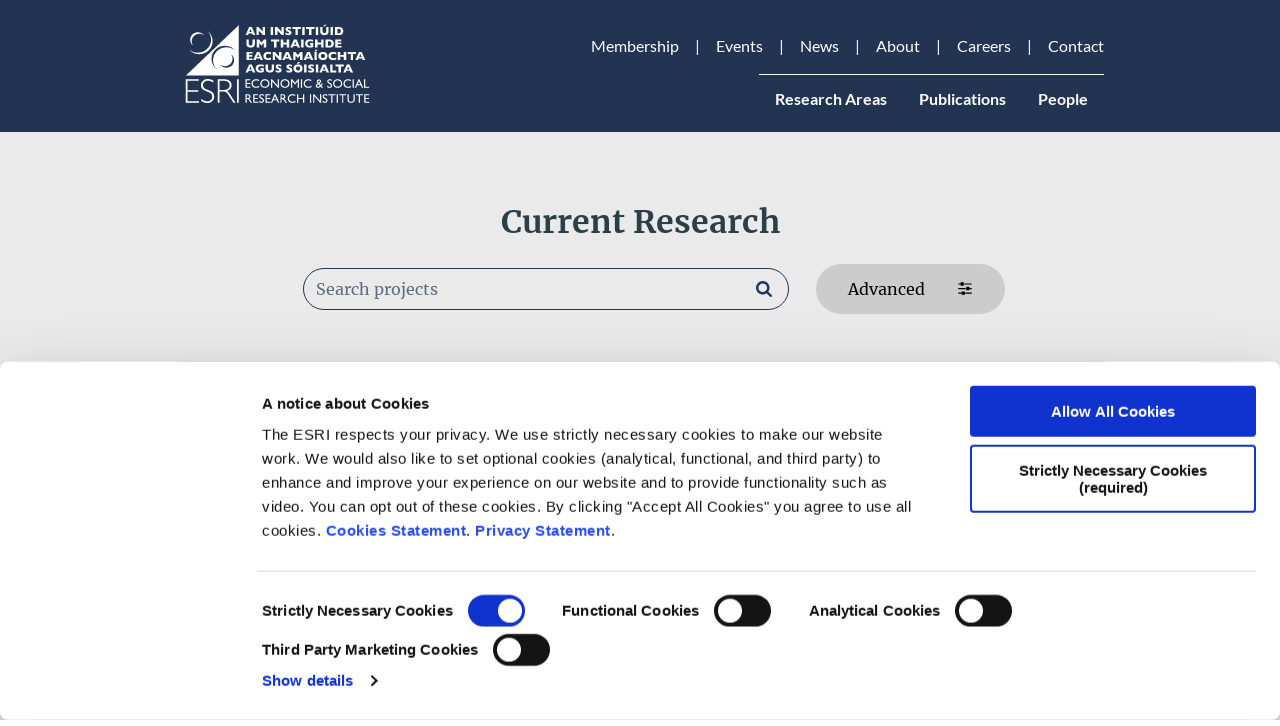

--- FILE ---
content_type: text/html; charset=UTF-8
request_url: https://www.esri.ie/current-research?keywords=&authors%5B%5D=1663
body_size: 66595
content:
<!DOCTYPE html>
<html lang="en" dir="ltr" prefix="og: https://ogp.me/ns#">
  <head>
    <script>
      window.dataLayer = window.dataLayer || [];
      function gtag() {
        dataLayer.push(arguments);
      }
      gtag('consent', 'default', {
        ad_storage: 'denied',
        analytics_storage: 'denied',
        ad_user_data: 'denied',
        ad_personalization: 'denied',
        functionality_storage: 'denied',
        personalization_storage: 'denied',
        security_storage: 'granted'
      });
    </script>
    <meta charset="utf-8" />
<script type="text/javascript" id="Cookiebot" src="https://consent.cookiebot.com/uc.js" data-cbid="6227148b-b8b5-424d-a18f-8c45d14b6afd" data-blockingmode="auto" async="async"></script>
<script async src="https://www.googletagmanager.com/gtag/js?id=UA-6912342-1" type="text/plain" data-cookieconsent="statistics"></script>
<script type="text/plain" data-cookieconsent="statistics">window.dataLayer = window.dataLayer || [];function gtag(){dataLayer.push(arguments)};gtag("js", new Date());gtag("set", "developer_id.dMDhkMT", true);gtag("config", "UA-6912342-1", {"groups":"default","page_placeholder":"PLACEHOLDER_page_path","allow_ad_personalization_signals":false});</script>
<script type="text/plain" data-cookieconsent="statistics">var _paq = _paq || [];(function(){var u=(("https:" == document.location.protocol) ? "https://stats.annertech.com/" : "http://stats.annertech.com/");_paq.push(["setSiteId", "38"]);_paq.push(["setTrackerUrl", u+"matomo.php"]);_paq.push(["setDoNotTrack", 1]);if (!window.matomo_search_results_active) {_paq.push(["trackPageView"]);}_paq.push(["setIgnoreClasses", ["no-tracking","colorbox"]]);_paq.push(["enableLinkTracking"]);var d=document,g=d.createElement("script"),s=d.getElementsByTagName("script")[0];g.type="text/javascript";g.defer=true;g.async=true;g.src=u+"matomo.js";s.parentNode.insertBefore(g,s);})();</script>
<link rel="canonical" href="https://www.esri.ie/current-research" />
<meta property="og:site_name" content="ESRI" />
<meta property="og:url" content="https://www.esri.ie/current-research" />
<meta property="og:title" content="Current Research" />
<meta name="twitter:card" content="summary" />
<meta name="twitter:site" content="@ESRIDublin" />
<meta name="twitter:creator" content="@ESRIDublin" />
<meta name="Generator" content="Drupal 10 (https://www.drupal.org)" />
<meta name="MobileOptimized" content="width" />
<meta name="HandheldFriendly" content="true" />
<meta name="viewport" content="width=device-width, initial-scale=1.0" />
<meta name="msapplication-TileColor" content="#ffffff" />
<meta name="msapplication-TileImage" content="/themes/custom/patternlab/images/favicons/ms-icon-144x144.png" />
<meta name="theme-color" content="#ffffff" />
<link rel="apple-touch-icon" sizes="57x57" href="/themes/custom/patternlab/images/favicons/apple-icon-57x57.png" />
<link rel="apple-touch-icon" sizes="60x60" href="/themes/custom/patternlab/images/favicons/apple-icon-60x60.png" />
<link rel="apple-touch-icon" sizes="72x72" href="/themes/custom/patternlab/images/favicons/apple-icon-72x72.png" />
<link rel="apple-touch-icon" sizes="76x76" href="/themes/custom/patternlab/images/favicons/apple-icon-76x76.png" />
<link rel="apple-touch-icon" sizes="114x114" href="/themes/custom/patternlab/images/favicons/apple-icon-114x114.png" />
<link rel="apple-touch-icon" sizes="120x120" href="/themes/custom/patternlab/images/favicons/apple-icon-120x120.png" />
<link rel="apple-touch-icon" sizes="144x144" href="/themes/custom/patternlab/images/favicons/apple-icon-144x144.png" />
<link rel="apple-touch-icon" sizes="152x152" href="/themes/custom/patternlab/images/favicons/apple-icon-152x152.png" />
<link rel="apple-touch-icon" sizes="180x180" href="/themes/custom/patternlab/images/favicons/apple-icon-180x180.png" />
<link rel="icon" sizes="192x192" href="/themes/custom/patternlab/images/favicons/android-icon-192x192.png" type="image/png" />
<link rel="icon" sizes="32x32" href="/themes/custom/patternlab/images/favicons/favicon-32x32.png" type="image/png" />
<link rel="icon" sizes="96x96" href="/themes/custom/patternlab/images/favicons/favicon-96x96.png" type="image/png" />
<link rel="icon" sizes="16x16" href="/themes/custom/patternlab/images/favicons/favicon-16x16.png" type="image/png" />
<link rel="manifest" href="/themes/custom/patternlab/images/favicons/manifest.json" />
<link href="https://fonts.googleapis.com/css?family=Lato:400,700,900" rel="preload" as="font" type="font/woff2" crossorigin="" />
<link href="https://fonts.googleapis.com/css?family=Merriweather:400,700,900" rel="preload" as="font" type="font/woff2" crossorigin="" />

    <title>Current Research | ESRI</title>
    <link rel="stylesheet" media="all" href="/themes/contrib/stable/css/system/components/align.module.css?t97klq" />
<link rel="stylesheet" media="all" href="/themes/contrib/stable/css/system/components/fieldgroup.module.css?t97klq" />
<link rel="stylesheet" media="all" href="/themes/contrib/stable/css/system/components/container-inline.module.css?t97klq" />
<link rel="stylesheet" media="all" href="/themes/contrib/stable/css/system/components/clearfix.module.css?t97klq" />
<link rel="stylesheet" media="all" href="/themes/contrib/stable/css/system/components/details.module.css?t97klq" />
<link rel="stylesheet" media="all" href="/themes/contrib/stable/css/system/components/hidden.module.css?t97klq" />
<link rel="stylesheet" media="all" href="/themes/contrib/stable/css/system/components/item-list.module.css?t97klq" />
<link rel="stylesheet" media="all" href="/themes/contrib/stable/css/system/components/js.module.css?t97klq" />
<link rel="stylesheet" media="all" href="/themes/contrib/stable/css/system/components/nowrap.module.css?t97klq" />
<link rel="stylesheet" media="all" href="/themes/contrib/stable/css/system/components/position-container.module.css?t97klq" />
<link rel="stylesheet" media="all" href="/themes/contrib/stable/css/system/components/reset-appearance.module.css?t97klq" />
<link rel="stylesheet" media="all" href="/themes/contrib/stable/css/system/components/resize.module.css?t97klq" />
<link rel="stylesheet" media="all" href="/themes/contrib/stable/css/system/components/system-status-counter.css?t97klq" />
<link rel="stylesheet" media="all" href="/themes/contrib/stable/css/system/components/system-status-report-counters.css?t97klq" />
<link rel="stylesheet" media="all" href="/themes/contrib/stable/css/system/components/system-status-report-general-info.css?t97klq" />
<link rel="stylesheet" media="all" href="/themes/contrib/stable/css/system/components/tablesort.module.css?t97klq" />
<link rel="stylesheet" media="all" href="/modules/contrib/chosen/css/chosen-drupal.css?t97klq" />
<link rel="stylesheet" media="all" href="/libraries/chosen/chosen.css?t97klq" />
<link rel="stylesheet" media="all" href="/modules/contrib/jquery_ui/assets/vendor/jquery.ui/themes/base/core.css?t97klq" />
<link rel="stylesheet" media="all" href="/modules/contrib/jquery_ui/assets/vendor/jquery.ui/themes/base/accordion.css?t97klq" />
<link rel="stylesheet" media="all" href="/themes/contrib/stable/css/views/views.module.css?t97klq" />
<link rel="stylesheet" media="all" href="/modules/contrib/anrt_gdpr/css/anrt_gdpr.css?t97klq" />
<link rel="stylesheet" media="all" href="/modules/contrib/anrt_gdpr/css/anrt_gdpr_cookiebot.css?t97klq" />
<link rel="stylesheet" media="all" href="/modules/contrib/cookiebot/css/cookiebot.css?t97klq" />
<link rel="stylesheet" media="all" href="/modules/contrib/jquery_ui/assets/vendor/jquery.ui/themes/base/theme.css?t97klq" />
<link rel="stylesheet" media="all" href="/core/../themes/custom/patternlab/components/system-menu-block/system-menu-block.css?t97klq" />
<link rel="stylesheet" media="all" href="/themes/custom/patternlab/compiled/style.css?t97klq" />

    
    <!-- MS Clarity -->
    <script type="text/plain" data-cookieconsent="statistics">
      (function(c,l,a,r,i,t,y){
        c[a]=c[a]||function(){(c[a].q=c[a].q||[]).push(arguments)};
        t=l.createElement(r);t.async=1;t.src="https://www.clarity.ms/tag/"+i;
        y=l.getElementsByTagName(r)[0];y.parentNode.insertBefore(t,y);
      })(window, document, "clarity", "script", "t8j9o3rb53");
    </script>
  </head>
  <body class="path-current-research">
        <a href="#main-content" class="visually-hidden focusable skip-link">
      Skip to main content
    </a>
    
      <div class="dialog-off-canvas-main-canvas" data-off-canvas-main-canvas>
      <div class="layout-tabs">
    <div class="layout-contained">
      
    </div>
  </div>

  
  
<header  class=" bg-primary padding-vertical" role="banner">
  <div class="layout-contained padding-horizontal">
        <div class="header">

      <div class="header__branding">
          <div id="block-patternlab-branding" class="branding-block">

  
    
      <div class="branding__logo">
      <a href="/" title="Home" rel="home">

<svg version="1.1" id="Layer_1" x="0" y="0" viewBox="0 0 290 137" style="enable-background:new 0 0 290 137" xml:space="preserve" xmlns:xlink="http://www.w3.org/1999/xlink" xmlns="http://www.w3.org/2000/svg"><defs id="defs228"><path id="SVGID_1_-6" d="M192.12 342.7v4.48h-32.57v27.84h31.73v4.53h-31.73v28.24h33.37v4.48h-38.75V342.7h37.95zm42.95 3.49v5.93c-6.04-3.55-11.24-5.33-15.59-5.33-4.18 0-7.68 1.27-10.48 3.81-2.81 2.54-4.21 5.69-4.21 9.44 0 2.69.83 5.11 2.49 7.27 1.66 2.16 5.13 4.23 10.41 6.23 5.28 1.99 9.13 3.65 11.55 4.98 2.42 1.33 4.48 3.25 6.18 5.78 1.69 2.52 2.54 5.79 2.54 9.81 0 5.35-1.96 9.86-5.88 13.55-3.92 3.69-8.7 5.53-14.34 5.53-5.78 0-11.72-2.03-17.83-6.08v-6.33c6.74 4.95 12.58 7.42 17.53 7.42 4.12 0 7.6-1.34 10.43-4.01 2.84-2.67 4.26-5.95 4.26-9.84 0-2.96-.88-5.62-2.64-7.99-1.76-2.38-5.33-4.59-10.71-6.65-5.38-2.06-9.22-3.72-11.53-4.98-2.31-1.26-4.27-3.06-5.88-5.4-1.61-2.34-2.42-5.35-2.42-9.04 0-5.11 1.96-9.47 5.88-13.07 3.92-3.6 8.63-5.4 14.14-5.4 5.43-.01 10.79 1.45 16.1 4.37zm13.42-3.49h17.83c7.47 0 13.18 1.62 17.13 4.86 3.95 3.24 5.93 7.61 5.93 13.12 0 8.04-4.42 13.68-13.25 16.93 2.29 1.1 5.38 4.63 9.26 10.61l15.74 24.06h-6.33l-12.15-19.08c-4.05-6.38-7.21-10.35-9.46-11.93-2.26-1.58-5.56-2.37-9.91-2.37h-9.41v33.37h-5.38V342.7zm5.38 4.48v27.24h11.55c5.88 0 10.37-1.19 13.47-3.56 3.1-2.37 4.66-5.73 4.66-10.08 0-4.28-1.58-7.62-4.73-10.01-3.15-2.39-7.69-3.59-13.6-3.59h-11.35zm56.65-4.48v69.58h-5.38V342.7h5.38zm0 0"/></defs><style type="text/css" id="style2">.st0{fill:#fff}</style><g id="g915" transform="matrix(.49155 0 0 .49155 -61.603 -76.238)"><g id="g700"><path class="st0" d="M330.36 342.67h14.3v3.21h-10.69v7.69h10.33v3.23h-10.33v7.84H345v3.21h-14.65v-25.18z" id="path636"/><path class="st0" d="M370.6 362.05v3.97c-2.65 1.44-5.71 2.17-9.17 2.17-2.82 0-5.21-.57-7.17-1.7a12.462 12.462 0 0 1-4.66-4.68 12.768 12.768 0 0 1-1.72-6.45c0-3.67 1.31-6.76 3.93-9.26s5.85-3.76 9.69-3.76c2.65 0 5.59.69 8.83 2.08v3.88c-2.95-1.69-5.83-2.53-8.65-2.53-2.89 0-5.29.91-7.2 2.74-1.91 1.82-2.86 4.11-2.86 6.85 0 2.77.94 5.04 2.82 6.83s4.28 2.67 7.21 2.67c3.05.01 6.04-.93 8.95-2.81z" id="path638"/><path class="st0" d="M387.42 342.31c3.9 0 7.14 1.23 9.74 3.7 2.59 2.47 3.89 5.56 3.89 9.28 0 3.72-1.31 6.8-3.93 9.24-2.62 2.44-5.92 3.66-9.9 3.66-3.8 0-6.97-1.22-9.5-3.66-2.53-2.44-3.8-5.49-3.8-9.17 0-3.77 1.28-6.89 3.83-9.35 2.55-2.47 5.77-3.7 9.67-3.7zm.15 3.43c-2.89 0-5.26.9-7.12 2.71-1.86 1.81-2.79 4.11-2.79 6.92 0 2.72.93 4.98 2.8 6.79 1.86 1.81 4.2 2.71 7 2.71 2.81 0 5.16-.92 7.05-2.76 1.88-1.84 2.82-4.14 2.82-6.88 0-2.67-.94-4.92-2.82-6.75-1.89-1.83-4.2-2.74-6.94-2.74z" id="path640"/><path class="st0" d="M425.54 342.67h3.43v25.23h-3.11l-16.87-19.43v19.43h-3.4v-25.23h2.93l17.01 19.6v-19.6z" id="path642"/><path class="st0" d="M446.75 342.31c3.9 0 7.14 1.23 9.74 3.7 2.6 2.47 3.89 5.56 3.89 9.28 0 3.72-1.31 6.8-3.92 9.24-2.62 2.44-5.92 3.66-9.9 3.66-3.8 0-6.97-1.22-9.5-3.66-2.53-2.44-3.8-5.49-3.8-9.17 0-3.77 1.28-6.89 3.83-9.35 2.54-2.47 5.76-3.7 9.66-3.7zm.14 3.43c-2.89 0-5.26.9-7.12 2.71-1.86 1.81-2.79 4.11-2.79 6.92 0 2.72.93 4.98 2.8 6.79 1.86 1.81 4.2 2.71 7 2.71 2.81 0 5.16-.92 7.05-2.76 1.89-1.84 2.82-4.14 2.82-6.88 0-2.67-.94-4.92-2.82-6.75s-4.2-2.74-6.94-2.74z" id="path644"/><path class="st0" d="M484.88 342.67h3.38v25.23h-3.63v-19.63l-7.76 9.75h-.67l-7.85-9.75v19.63h-3.61v-25.23h3.42l8.38 10.36z" id="path646"/><path class="st0" d="M493.73 342.67h3.61v25.23h-3.61z" id="path648"/><path class="st0" d="M524.68 362.05v3.97c-2.65 1.44-5.71 2.17-9.17 2.17-2.82 0-5.21-.57-7.17-1.7a12.462 12.462 0 0 1-4.66-4.68 12.768 12.768 0 0 1-1.72-6.45c0-3.67 1.31-6.76 3.93-9.26s5.85-3.76 9.69-3.76c2.65 0 5.59.69 8.83 2.08v3.88c-2.95-1.69-5.83-2.53-8.65-2.53-2.89 0-5.29.91-7.2 2.74-1.91 1.82-2.86 4.11-2.86 6.85 0 2.77.94 5.04 2.82 6.83 1.88 1.78 4.28 2.67 7.21 2.67 3.05.01 6.04-.93 8.95-2.81z" id="path650"/><path class="st0" d="m554.96 367.9-2.94-3.44c-.25.25-.69.62-1.3 1.1l-.04.04c-.85.71-1.91 1.32-3.17 1.83s-2.44.76-3.55.76c-1.75 0-3.23-.57-4.45-1.71-1.22-1.14-1.83-2.53-1.83-4.16 0-1.18.3-2.25.89-3.2.6-.95 1.57-1.92 2.92-2.91l.05-.05c.79-.59 1.48-1.04 2.06-1.35-1.9-2.03-2.85-3.99-2.85-5.85 0-1.72.58-3.12 1.75-4.19 1.17-1.07 2.68-1.61 4.55-1.61 1.83 0 3.34.53 4.51 1.57 1.18 1.05 1.77 2.39 1.77 4.01 0 2.21-1.47 4.35-4.42 6.44l-.25.2 3.55 4.05c1.04-1.13 1.94-2.49 2.71-4.07h3.61c-.87 2.24-2.24 4.45-4.11 6.62l5.12 5.92zm-5.98-5.22.81-.74-4.1-4.73-1.59 1.12c-1.88 1.27-2.82 2.55-2.82 3.85 0 .71.31 1.32.92 1.83.62.51 1.36.76 2.22.76.67 0 1.44-.19 2.29-.58.85-.4 1.6-.9 2.27-1.51zm-2.36-9.73 1.38-.98c1.28-.9 1.93-1.95 1.93-3.15 0-.74-.27-1.35-.8-1.85-.54-.5-1.21-.74-2.03-.74-.79 0-1.45.23-1.97.69-.52.46-.78 1.03-.78 1.72 0 .66.2 1.38.61 2.16.4.77.96 1.49 1.66 2.15z" id="path652"/><path class="st0" d="m579.04 357.33-2.75-1.67c-1.72-1.05-2.95-2.09-3.68-3.1-.73-1.02-1.09-2.19-1.09-3.51 0-1.99.69-3.6 2.07-4.84 1.38-1.24 3.17-1.86 5.37-1.86 2.11 0 4.04.59 5.8 1.77v4.1c-1.82-1.75-3.77-2.62-5.87-2.62-1.18 0-2.15.27-2.91.82-.76.55-1.14 1.24-1.14 2.09 0 .76.28 1.46.84 2.12.56.66 1.46 1.35 2.7 2.08l2.76 1.63c3.08 1.84 4.62 4.18 4.62 7.02 0 2.02-.68 3.67-2.03 4.93-1.35 1.26-3.12 1.9-5.28 1.9-2.49 0-4.76-.77-6.81-2.3v-4.59c1.95 2.47 4.21 3.71 6.77 3.71 1.13 0 2.07-.31 2.83-.95.75-.63 1.13-1.42 1.13-2.37 0-1.52-1.11-2.98-3.33-4.36z" id="path654"/><path class="st0" d="M602.11 342.31c3.9 0 7.14 1.23 9.74 3.7 2.59 2.47 3.89 5.56 3.89 9.28 0 3.72-1.31 6.8-3.92 9.24-2.61 2.44-5.92 3.66-9.9 3.66-3.8 0-6.97-1.22-9.5-3.66-2.53-2.44-3.8-5.49-3.8-9.17 0-3.77 1.28-6.89 3.83-9.35 2.54-2.47 5.77-3.7 9.66-3.7zm.15 3.43c-2.89 0-5.26.9-7.12 2.71-1.86 1.81-2.79 4.11-2.79 6.92 0 2.72.93 4.98 2.8 6.79 1.86 1.81 4.2 2.71 7 2.71 2.81 0 5.16-.92 7.05-2.76 1.89-1.84 2.82-4.14 2.82-6.88 0-2.67-.94-4.92-2.82-6.75-1.89-1.83-4.2-2.74-6.94-2.74z" id="path656"/><path class="st0" d="M641.93 362.05v3.97c-2.65 1.44-5.71 2.17-9.17 2.17-2.82 0-5.21-.57-7.17-1.7a12.462 12.462 0 0 1-4.66-4.68 12.768 12.768 0 0 1-1.72-6.45c0-3.67 1.31-6.76 3.93-9.26s5.85-3.76 9.69-3.76c2.65 0 5.59.69 8.83 2.08v3.88c-2.95-1.69-5.83-2.53-8.65-2.53-2.89 0-5.29.91-7.2 2.74-1.91 1.82-2.86 4.11-2.86 6.85 0 2.77.94 5.04 2.82 6.83 1.88 1.78 4.28 2.67 7.21 2.67 3.05.01 6.03-.93 8.95-2.81z" id="path658"/><path class="st0" d="M646.41 342.67h3.61v25.23h-3.61z" id="path660"/><path class="st0" d="M663.67 342.53h2.54l11.31 25.37h-3.7l-3.36-7.48H659.7l-3.15 7.48h-3.71zm5.31 14.68-4.07-9.14-3.77 9.14z" id="path662"/><path class="st0" d="M680.28 342.67h3.61v21.94h11.36v3.29h-14.97z" id="path664"/><path class="st0" d="M330.47 412.28v-25.23h6.32c2.55 0 4.58.63 6.08 1.9 1.5 1.26 2.25 2.97 2.25 5.13 0 1.47-.37 2.74-1.1 3.81-.73 1.07-1.79 1.87-3.16 2.4.81.53 1.6 1.25 2.37 2.17.77.92 1.85 2.51 3.25 4.79.88 1.43 1.58 2.51 2.11 3.23l1.34 1.81h-4.3l-1.1-1.66c-.04-.06-.11-.16-.22-.31l-.7-.99-1.12-1.84-1.21-1.97c-.75-1.04-1.43-1.86-2.05-2.47-.62-.61-1.18-1.05-1.68-1.32s-1.34-.41-2.52-.41h-.94v10.98h-3.62zm4.7-22.16h-1.08v7.96h1.37c1.83 0 3.09-.16 3.77-.47.68-.31 1.21-.79 1.59-1.42.38-.63.57-1.35.57-2.16 0-.79-.21-1.51-.63-2.16-.42-.65-1.01-1.1-1.78-1.36-.78-.25-2.04-.39-3.81-.39z" id="path666"/><path class="st0" d="M353.07 387.05h14.3v3.21h-10.69v7.69h10.33v3.23h-10.33v7.84h11.03v3.21h-14.65v-25.18z" id="path668"/><path class="st0" d="m378.18 401.71-2.75-1.67c-1.72-1.05-2.95-2.09-3.68-3.1-.73-1.02-1.09-2.19-1.09-3.51 0-1.99.69-3.6 2.07-4.84 1.38-1.24 3.17-1.86 5.37-1.86 2.11 0 4.04.59 5.8 1.77v4.1c-1.82-1.75-3.77-2.62-5.87-2.62-1.18 0-2.15.27-2.91.82-.76.55-1.14 1.24-1.14 2.09 0 .76.28 1.46.84 2.12.56.66 1.46 1.35 2.7 2.08l2.76 1.63c3.08 1.84 4.62 4.18 4.62 7.02 0 2.02-.68 3.67-2.03 4.93-1.35 1.26-3.12 1.9-5.28 1.9-2.49 0-4.76-.77-6.81-2.3v-4.59c1.95 2.47 4.21 3.71 6.77 3.71 1.13 0 2.07-.31 2.83-.95.75-.63 1.13-1.42 1.13-2.37 0-1.52-1.11-2.98-3.33-4.36z" id="path670"/><path class="st0" d="M389.25 387.05h14.3v3.21h-10.69v7.69h10.33v3.23h-10.33v7.84h11.03v3.21h-14.65v-25.18z" id="path672"/><path class="st0" d="M416.16 386.91h2.54l11.31 25.37h-3.7l-3.36-7.48h-10.76l-3.15 7.48h-3.71zm5.31 14.68-4.07-9.14-3.77 9.14z" id="path674"/><path class="st0" d="M433.26 412.28v-25.23h6.32c2.55 0 4.58.63 6.08 1.9 1.5 1.26 2.25 2.97 2.25 5.13 0 1.47-.37 2.74-1.1 3.81-.73 1.07-1.79 1.87-3.16 2.4.81.53 1.6 1.25 2.37 2.17.77.92 1.85 2.51 3.25 4.79.88 1.43 1.58 2.51 2.11 3.23l1.34 1.81h-4.3l-1.1-1.66c-.04-.06-.11-.16-.22-.31l-.7-.99-1.12-1.84-1.21-1.97c-.75-1.04-1.43-1.86-2.05-2.47-.62-.61-1.18-1.05-1.68-1.32s-1.34-.41-2.52-.41h-.94v10.98h-3.62zm4.69-22.16h-1.08v7.96h1.37c1.83 0 3.09-.16 3.77-.47.68-.31 1.21-.79 1.59-1.42.38-.63.57-1.35.57-2.16 0-.79-.21-1.51-.63-2.16-.42-.65-1.01-1.1-1.78-1.36-.77-.25-2.04-.39-3.81-.39z" id="path676"/><path class="st0" d="M477.6 406.43v3.97c-2.65 1.44-5.71 2.17-9.17 2.17-2.82 0-5.21-.57-7.17-1.7a12.462 12.462 0 0 1-4.66-4.68 12.768 12.768 0 0 1-1.72-6.45c0-3.67 1.31-6.76 3.93-9.26s5.85-3.76 9.69-3.76c2.65 0 5.59.69 8.83 2.08v3.88c-2.95-1.69-5.83-2.53-8.65-2.53-2.89 0-5.29.91-7.2 2.74-1.91 1.82-2.86 4.11-2.86 6.85 0 2.77.94 5.04 2.82 6.83s4.28 2.67 7.21 2.67c3.05.01 6.04-.93 8.95-2.81z" id="path678"/><path class="st0" d="M500.2 387.05h3.61v25.23h-3.61V401.3h-14.18v10.98h-3.61v-25.23h3.61v10.91h14.18z" id="path680"/><path class="st0" d="M520.43 387.05h3.61v25.23h-3.61z" id="path682"/><path class="st0" d="M550.05 387.05h3.43v25.23h-3.11l-16.87-19.43v19.43h-3.4v-25.23h2.93l17.01 19.6v-19.6z" id="path684"/><path class="st0" d="m565.5 401.71-2.75-1.67c-1.72-1.05-2.95-2.09-3.68-3.1-.73-1.02-1.09-2.19-1.09-3.51 0-1.99.69-3.6 2.07-4.84 1.38-1.24 3.17-1.86 5.37-1.86 2.11 0 4.04.59 5.8 1.77v4.1c-1.82-1.75-3.77-2.62-5.87-2.62-1.18 0-2.15.27-2.91.82-.76.55-1.14 1.24-1.14 2.09 0 .76.28 1.46.84 2.12.56.66 1.46 1.35 2.7 2.08l2.76 1.63c3.08 1.84 4.62 4.18 4.62 7.02 0 2.02-.68 3.67-2.03 4.93-1.35 1.26-3.12 1.9-5.28 1.9-2.49 0-4.76-.77-6.81-2.3v-4.59c1.95 2.47 4.21 3.71 6.77 3.71 1.13 0 2.07-.31 2.83-.95.75-.63 1.13-1.42 1.13-2.37 0-1.52-1.11-2.98-3.33-4.36z" id="path686"/><path class="st0" d="M574.42 387.02h21.08v3.21h-8.8v22.05h-3.63v-22.05h-8.65z" id="path688"/><path class="st0" d="M599.31 387.05h3.61v25.23h-3.61z" id="path690"/><path class="st0" d="M606.74 387.02h21.08v3.21h-8.79v22.05h-3.63v-22.05h-8.65v-3.21z" id="path692"/><path class="st0" d="M649.15 387.05h3.63v14.32c0 1.94-.14 3.4-.42 4.39-.28.99-.63 1.81-1.05 2.47a7.75 7.75 0 0 1-1.53 1.76c-2 1.72-4.61 2.58-7.84 2.58-3.29 0-5.92-.85-7.91-2.56-.6-.53-1.11-1.12-1.53-1.78-.42-.66-.76-1.46-1.03-2.41-.27-.95-.41-2.44-.41-4.48v-14.29h3.63v14.32c0 2.37.27 4.02.81 4.95.54.93 1.37 1.67 2.47 2.23 1.11.56 2.41.84 3.92.84 2.14 0 3.89-.56 5.24-1.68.71-.6 1.22-1.31 1.54-2.13.31-.82.47-2.22.47-4.21v-14.32z" id="path694"/><path class="st0" d="M656.01 387.02h21.08v3.21h-8.8v22.05h-3.63v-22.05h-8.65z" id="path696"/><path class="st0" d="M680.87 387.05h14.3v3.21h-10.69v7.69h10.33v3.23h-10.33v7.84h11.03v3.21h-14.65v-25.18z" id="path698"/></g><g id="g716"><g id="g714"><defs id="defs705"><path id="path857" d="M192.12 342.7v4.48h-32.57v27.84h31.73v4.53h-31.73v28.24h33.37v4.48h-38.75V342.7zm42.95 3.49v5.93c-6.04-3.55-11.24-5.33-15.59-5.33-4.18 0-7.68 1.27-10.48 3.81-2.81 2.54-4.21 5.69-4.21 9.44 0 2.69.83 5.11 2.49 7.27 1.66 2.16 5.13 4.23 10.41 6.23 5.28 1.99 9.13 3.65 11.55 4.98 2.42 1.33 4.48 3.25 6.18 5.78 1.69 2.52 2.54 5.79 2.54 9.81 0 5.35-1.96 9.86-5.88 13.55-3.92 3.69-8.7 5.53-14.34 5.53-5.78 0-11.72-2.03-17.83-6.08v-6.33c6.74 4.95 12.58 7.42 17.53 7.42 4.12 0 7.6-1.34 10.43-4.01 2.84-2.67 4.26-5.95 4.26-9.84 0-2.96-.88-5.62-2.64-7.99-1.76-2.38-5.33-4.59-10.71-6.65-5.38-2.06-9.22-3.72-11.53-4.98-2.31-1.26-4.27-3.06-5.88-5.4-1.61-2.34-2.42-5.35-2.42-9.04 0-5.11 1.96-9.47 5.88-13.07 3.92-3.6 8.63-5.4 14.14-5.4 5.43-.01 10.79 1.45 16.1 4.37zm13.42-3.49h17.83c7.47 0 13.18 1.62 17.13 4.86 3.95 3.24 5.93 7.61 5.93 13.12 0 8.04-4.42 13.68-13.25 16.93 2.29 1.1 5.38 4.63 9.26 10.61l15.74 24.06h-6.33l-12.15-19.08c-4.05-6.38-7.21-10.35-9.46-11.93-2.26-1.58-5.56-2.37-9.91-2.37h-9.41v33.37h-5.38zm5.38 4.48v27.24h11.55c5.88 0 10.37-1.19 13.47-3.56 3.1-2.37 4.66-5.73 4.66-10.08 0-4.28-1.58-7.62-4.73-10.01-3.15-2.39-7.69-3.59-13.6-3.59zm56.65-4.48v69.58h-5.38V342.7zm0 0"/></defs><use xlink:href="#SVGID_1_-6" style="clip-rule:evenodd;display:inline;overflow:visible;fill:#fff;fill-rule:evenodd" id="use707"/><clipPath id="SVGID_2_-7"><use xlink:href="#SVGID_1_-6" style="overflow:visible" id="use709"/></clipPath></g><path class="st0" d="M176.17 243.18c-2.82-3.69-4.5-8.27-4.5-13.23 0-12.2 10.13-22.11 22.61-22.11 5.3 0 10.18 1.79 14.03 4.77-4.1-5.62-10.99-9.23-18.6-9.23-12.49 0-22.61 9.89-22.61 22.11.01 7.24 3.57 13.67 9.07 17.69zm.33.24c-.11-.08-.21-.16-.32-.24.04.05.07.1.11.15zm31.91-30.74a.555.555 0 0 1-.08-.06c.02.02.04.05.06.07zm-14.53 55.69c21.77 0 39.42-17.24 39.42-38.51 0-10.32-4.15-19.69-10.91-26.6l-4.56-4.46c6.76 6.92 10.91 16.28 10.91 26.59 0 21.28-17.65 38.52-39.42 38.52-10.07 0-19.25-3.69-26.21-9.76l4.56 4.47c6.96 6.06 16.15 9.75 26.21 9.75zm-39.71 63.48h156.36V182.38zm119.92-23.49c-7.65 0-14.55-3.59-18.65-9.25l-.03-.05c3.86 3.03 8.78 4.83 14.11 4.83 12.5 0 22.62-9.9 22.62-22.1 0-5.02-1.72-9.66-4.62-13.38l.01-.03c5.69 4.01 9.17 10.49 9.17 17.87.01 12.21-10.12 22.11-22.61 22.11zm-.13-60.46c-21.77 0-39.42 17.25-39.42 38.51 0 10.31 4.15 19.68 10.91 26.6l-4.56-4.46c-6.76-6.91-10.91-16.28-10.91-26.6 0-21.27 17.64-38.52 39.41-38.52 10.07 0 19.26 3.69 26.22 9.76l4.56 4.46c-6.95-6.06-16.13-9.75-26.21-9.75z" id="path702"/></g><g id="g814"><path class="st0" d="M359.35 211.54h-7.31l-1.93-4.8h-10.29l-1.97 4.8h-7.31l10.48-23.69h7.9zm-10.89-8.92-3.47-8.65-3.5 8.65z" id="path718"/><path class="st0" d="M388.21 211.54h-6.36l-12.29-13.19v13.19h-7.08v-23.69h6.34l12.25 13.12v-13.12h7.13v23.69z" id="path720"/><path class="st0" d="M411.73 211.54h-7.14v-23.69h7.14z" id="path722"/><path class="st0" d="M443.43 211.54h-6.36l-12.29-13.19v13.19h-7.08v-23.69h6.34l12.25 13.12v-13.12h7.13v23.69z" id="path724"/><path class="st0" d="M465.94 204.65c0 1.48-.38 2.76-1.14 3.85-.76 1.08-1.81 1.91-3.17 2.49-1.36.58-2.91.86-4.67.86-.49 0-1.09-.03-1.8-.09s-1.66-.24-2.84-.52-2.41-.71-3.68-1.26v-5.81c1.2.74 2.37 1.36 3.53 1.85 1.16.49 2.4.73 3.72.73 1.22 0 2.01-.2 2.37-.61.36-.4.54-.78.54-1.14 0-.64-.31-1.18-.92-1.61-.61-.43-1.51-.89-2.68-1.36-1.3-.55-2.44-1.14-3.42-1.79a8.026 8.026 0 0 1-2.4-2.42c-.62-.97-.93-2.11-.93-3.44 0-1.28.31-2.43.94-3.46.63-1.03 1.58-1.85 2.87-2.47 1.29-.62 2.86-.92 4.72-.92 1.32 0 2.54.13 3.67.38 1.12.26 2.05.54 2.78.86.73.32 1.23.57 1.5.75v5.55a19.45 19.45 0 0 0-3.24-1.86 9.132 9.132 0 0 0-3.82-.82c-.89 0-1.53.17-1.93.51-.4.34-.6.76-.6 1.26 0 .47.2.87.6 1.21.4.34 1.11.76 2.14 1.25 1.82.85 3.28 1.62 4.38 2.31s1.95 1.47 2.57 2.37c.59.91.91 2.02.91 3.35z" id="path726"/><path class="st0" d="M493.5 193.61h-8.68v17.93h-7.13v-17.93h-8.68v-5.76h24.49z" id="path728"/><path class="st0" d="M504.85 211.54h-7.14v-23.69h7.14z" id="path730"/><path class="st0" d="M533.54 193.61h-8.68v17.93h-7.13v-17.93h-8.68v-5.76h24.49z" id="path732"/><path class="st0" d="M544.89 211.54h-7.14v-23.69h7.14z" id="path734"/><path class="st0" d="M575.55 200.93c0 2.03-.38 3.76-1.14 5.19-.76 1.43-1.76 2.56-3.01 3.39-1.25.83-2.59 1.43-4.03 1.79-1.44.36-2.88.55-4.32.55-2 0-3.96-.34-5.85-1.03-1.9-.68-3.48-1.85-4.76-3.49-1.28-1.64-1.91-3.78-1.91-6.41v-13.07h7.14v11.23c0 1.56.22 2.85.67 3.87.45 1.02 1.08 1.77 1.88 2.24.8.47 1.75.71 2.84.71 1.05 0 1.97-.23 2.78-.7.81-.47 1.44-1.21 1.89-2.22.45-1.01.67-2.3.67-3.86v-11.26h7.14v13.07zm-5.91-20.12-6.31 5.42h-3.28l2.94-5.42z" id="path736"/><path class="st0" d="M588.33 211.54h-7.14v-23.69h7.14z" id="path738"/><path class="st0" d="M618.67 200.12c0 2.43-.44 4.38-1.32 5.84-.88 1.46-1.92 2.66-3.12 3.57-1.7 1.33-4.07 2-7.13 2h-12.78v-23.69h9.84c1.48 0 2.75.08 3.8.23 1.05.15 2 .37 2.84.65.84.28 1.56.59 2.15.94.59.35 1.12.72 1.59 1.12.81.66 1.52 1.44 2.13 2.34.61.9 1.09 1.94 1.45 3.13.37 1.2.55 2.48.55 3.87zm-7.26-.3c0-1.93-.37-3.43-1.1-4.5-.73-1.08-1.62-1.8-2.65-2.16a9.495 9.495 0 0 0-3.15-.55h-3.04v14.03h3.04c1.87 0 3.49-.44 4.85-1.33 1.36-.89 2.05-2.73 2.05-5.49z" id="path740"/><path class="st0" d="M358.01 237.93c0 2.03-.38 3.76-1.14 5.19-.76 1.43-1.76 2.56-3.01 3.39-1.25.83-2.59 1.43-4.03 1.79-1.44.36-2.88.55-4.31.55-2.01 0-3.96-.34-5.85-1.03-1.9-.68-3.48-1.85-4.76-3.49-1.28-1.64-1.91-3.78-1.91-6.41v-13.07h7.13v11.23c0 1.56.22 2.85.68 3.87.45 1.02 1.08 1.77 1.88 2.24.8.47 1.75.71 2.85.71 1.05 0 1.98-.23 2.79-.7s1.44-1.21 1.89-2.22c.45-1.01.67-2.3.67-3.86v-11.26h7.14v13.07z" id="path742"/><path class="st0" d="M391.17 248.54h-7.14v-13.72l-6.44 7.95h-.56l-6.46-7.95v13.72h-6.94v-23.69h6.48l7.28 8.89 7.31-8.89h6.48v23.69z" id="path744"/><path class="st0" d="M430.25 230.61h-8.68v17.93h-7.13v-17.93h-8.68v-5.76h24.49z" id="path746"/><path class="st0" d="M459.44 248.54h-7.13v-9.25h-10.75v9.25h-7.14v-23.69h7.14v8.7h10.75v-8.7h7.13z" id="path748"/><path class="st0" d="M491.4 248.54h-7.31l-1.93-4.8h-10.29l-1.97 4.8h-7.31l10.48-23.69h7.9zm-10.89-8.92-3.47-8.65-3.5 8.65z" id="path750"/><path class="st0" d="M501.72 248.54h-7.14v-23.69h7.14z" id="path752"/><path class="st0" d="M530.04 246.87c-.51.19-.95.35-1.32.48-.37.13-.71.24-1.05.34-.34.1-.82.23-1.46.39-1.08.25-2.16.44-3.24.57-1.08.13-2.21.2-3.41.2-2.4 0-4.63-.44-6.67-1.32-2.04-.88-3.67-2.24-4.9-4.08-1.23-1.84-1.84-4.11-1.84-6.8 0-1.73.32-3.43.95-5.1.63-1.67 1.6-3 2.9-4.01 1.07-.83 2.16-1.47 3.25-1.91 1.1-.44 2.17-.73 3.22-.88 1.05-.15 2.21-.22 3.47-.22 2.09 0 3.81.16 5.16.47 1.36.31 2.84.73 4.46 1.24v5.61c-1.07-.63-2.2-1.15-3.4-1.57-1.2-.42-2.69-.63-4.48-.63-2.06 0-3.71.39-4.95 1.17-1.24.78-2.1 1.71-2.58 2.79s-.73 2.13-.73 3.14c0 1.2.28 2.3.84 3.31.56 1.01 1.4 1.82 2.53 2.43 1.13.61 2.49.91 4.08.91.91 0 1.88-.12 2.91-.36v-2.79h-3.21v-4.77h9.45v11.39z" id="path754"/><path class="st0" d="M560.68 248.54h-7.13v-9.25H542.8v9.25h-7.14v-23.69h7.14v8.7h10.75v-8.7h7.13z" id="path756"/><path class="st0" d="M590.98 237.12c0 2.43-.44 4.38-1.32 5.84-.88 1.46-1.92 2.66-3.12 3.57-1.7 1.33-4.07 2-7.13 2h-12.78v-23.69h9.84c1.48 0 2.75.08 3.8.23 1.05.15 2 .37 2.84.65.84.28 1.56.59 2.15.94.59.35 1.12.72 1.59 1.12.81.66 1.52 1.44 2.13 2.34.61.9 1.09 1.94 1.45 3.13.37 1.2.55 2.48.55 3.87zm-7.26-.3c0-1.92-.37-3.43-1.1-4.5-.73-1.08-1.62-1.8-2.65-2.16a9.495 9.495 0 0 0-3.15-.55h-3.04v14.03h3.04c1.87 0 3.49-.45 4.85-1.33 1.36-.88 2.05-2.73 2.05-5.49z" id="path758"/><path class="st0" d="M613.25 248.54h-17.86v-23.69h17.57v4.75h-10.42v4.34h9.95v4.77h-9.95v5.06h10.71z" id="path760"/><path class="st0" d="M351.2 285.54h-17.86v-23.69h17.57v4.75h-10.42v4.34h9.95v4.77h-9.95v5.06h10.72v4.77z" id="path762"/><path class="st0" d="M381.99 285.54h-7.31l-1.93-4.8h-10.29l-1.97 4.8h-7.31l10.48-23.69h7.9zm-10.89-8.92-3.47-8.65-3.5 8.65z" id="path764"/><path class="st0" d="M405.85 283.76c-.98.51-1.98.92-3.01 1.23-1.03.31-2.06.53-3.1.66s-2.12.2-3.24.2c-2.06 0-3.91-.29-5.55-.85-1.64-.56-3.05-1.41-4.25-2.52-1.2-1.11-2.1-2.41-2.7-3.9-.6-1.49-.9-3.12-.9-4.9 0-2.04.35-3.83 1.06-5.36.71-1.53 1.69-2.81 2.96-3.82 1.27-1.01 2.72-1.76 4.34-2.25 1.62-.48 3.34-.73 5.14-.73 2.69 0 5.74.6 9.14 1.79v6.29c-1.17-.73-2.33-1.34-3.48-1.82-1.14-.48-2.49-.73-4.04-.73-1.38 0-2.67.27-3.86.82-1.19.55-2.16 1.33-2.89 2.34-.73 1.01-1.09 2.2-1.09 3.55 0 1.2.32 2.29.96 3.29.64 1 1.52 1.79 2.66 2.38 1.13.59 2.41.88 3.84.88 1.15 0 2.24-.14 3.26-.42 1.02-.28 1.89-.59 2.59-.93.7-.34 1.42-.75 2.16-1.21z" id="path766"/><path class="st0" d="M436.37 285.54h-6.36l-12.29-13.19v13.19h-7.08v-23.69h6.34l12.25 13.12v-13.12h7.13v23.69z" id="path768"/><path class="st0" d="M467.83 285.54h-7.31l-1.93-4.8H448.3l-1.97 4.8h-7.31l10.48-23.69h7.9zm-10.88-8.92-3.47-8.65-3.5 8.65z" id="path770"/><path class="st0" d="M498.53 285.54h-7.14v-13.72l-6.44 7.95h-.56l-6.46-7.95v13.72h-6.94v-23.69h6.48l7.28 8.89 7.31-8.89h6.48v23.69z" id="path772"/><path class="st0" d="M530.52 285.54h-7.31l-1.93-4.8h-10.29l-1.97 4.8h-7.31l10.48-23.69h7.9zm-10.89-8.92-3.47-8.65-3.5 8.65z" id="path774"/><path class="st0" d="M540.84 285.54h-7.14v-23.69h7.14zm3.04-30.73-6.31 5.42h-3.28l2.94-5.42z" id="path776"/><path class="st0" d="M572.17 273.68c0 2.21-.51 4.24-1.53 6.1-1.02 1.86-2.54 3.33-4.55 4.43-2.02 1.09-4.47 1.64-7.37 1.64-2.93 0-5.41-.57-7.43-1.71-2.03-1.14-3.53-2.64-4.52-4.5-.99-1.86-1.48-3.84-1.48-5.96 0-2.13.49-4.12 1.47-5.97.98-1.85 2.49-3.34 4.52-4.48 2.03-1.13 4.51-1.7 7.44-1.7 2.19 0 4.14.33 5.85.97 1.71.65 3.12 1.53 4.23 2.64 1.1 1.11 1.94 2.4 2.51 3.88.57 1.48.86 3.03.86 4.66zm-7.28 0c0-.89-.13-1.7-.39-2.44-.26-.73-.66-1.37-1.19-1.91-.53-.54-1.18-.96-1.94-1.26-.76-.3-1.65-.45-2.65-.45-1.91 0-3.42.56-4.51 1.68-1.09 1.12-1.64 2.58-1.64 4.39 0 1.81.55 3.28 1.65 4.4 1.1 1.12 2.6 1.68 4.5 1.68 1.31 0 2.43-.26 3.35-.78.92-.52 1.62-1.24 2.1-2.15.48-.91.72-1.97.72-3.16z" id="path778"/><path class="st0" d="M597.82 283.76c-.98.51-1.98.92-3.01 1.23-1.03.31-2.06.53-3.1.66s-2.12.2-3.24.2c-2.06 0-3.91-.29-5.55-.85-1.64-.56-3.05-1.41-4.25-2.52-1.2-1.11-2.1-2.41-2.7-3.9-.6-1.49-.9-3.12-.9-4.9 0-2.04.35-3.83 1.06-5.36.71-1.53 1.69-2.81 2.96-3.82 1.27-1.01 2.72-1.76 4.34-2.25 1.62-.48 3.33-.73 5.14-.73 2.69 0 5.74.6 9.14 1.79v6.29c-1.17-.73-2.33-1.34-3.48-1.82-1.14-.48-2.49-.73-4.04-.73-1.38 0-2.67.27-3.86.82-1.2.55-2.16 1.33-2.89 2.34-.73 1.01-1.09 2.2-1.09 3.55 0 1.2.32 2.29.96 3.29.64 1 1.52 1.79 2.66 2.38 1.13.59 2.41.88 3.84.88 1.15 0 2.24-.14 3.26-.42 1.02-.28 1.89-.59 2.59-.93.7-.34 1.42-.75 2.16-1.21z" id="path780"/><path class="st0" d="M627.64 285.54h-7.13v-9.25h-10.75v9.25h-7.14v-23.69h7.14v8.7h10.75v-8.7h7.13z" id="path782"/><path class="st0" d="M656.3 267.61h-8.68v17.93h-7.13v-17.93h-8.68v-5.76h24.49z" id="path784"/><path class="st0" d="M683.47 285.54h-7.31l-1.93-4.8h-10.29l-1.97 4.8h-7.31l10.48-23.69h7.9zm-10.88-8.92-3.47-8.65-3.5 8.65z" id="path786"/><path class="st0" d="M359.35 322.54h-7.31l-1.93-4.8h-10.29l-1.97 4.8h-7.31l10.48-23.69h7.9zm-10.89-8.92-3.47-8.65-3.5 8.65z" id="path788"/><path class="st0" d="M384.33 320.87c-.51.19-.95.35-1.32.48-.36.13-.72.24-1.05.34-.34.1-.82.23-1.46.39-1.08.25-2.16.44-3.24.57-1.08.13-2.21.2-3.41.2-2.4 0-4.63-.44-6.67-1.32-2.04-.88-3.67-2.24-4.9-4.08-1.23-1.84-1.84-4.11-1.84-6.8 0-1.73.32-3.43.95-5.1.63-1.67 1.6-3 2.9-4.01 1.07-.83 2.16-1.47 3.26-1.91 1.1-.44 2.17-.73 3.22-.88 1.05-.15 2.2-.22 3.47-.22 2.08 0 3.81.16 5.16.47 1.36.31 2.84.73 4.46 1.24v5.61c-1.07-.63-2.2-1.15-3.4-1.57-1.2-.42-2.69-.63-4.48-.63-2.06 0-3.71.39-4.95 1.17-1.24.78-2.1 1.71-2.58 2.79s-.73 2.13-.73 3.14c0 1.2.28 2.3.84 3.31.56 1.01 1.4 1.82 2.53 2.43 1.13.61 2.49.91 4.08.91.91 0 1.88-.12 2.91-.36v-2.79h-3.21v-4.77h9.45v11.39z" id="path790"/><path class="st0" d="M414.63 311.93c0 2.03-.38 3.76-1.14 5.19-.76 1.43-1.76 2.56-3.01 3.39-1.25.83-2.59 1.43-4.03 1.79-1.44.36-2.88.55-4.31.55-2.01 0-3.96-.34-5.85-1.03-1.9-.68-3.48-1.85-4.76-3.49-1.28-1.64-1.91-3.78-1.91-6.41v-13.07h7.13v11.23c0 1.56.22 2.85.68 3.87.45 1.02 1.08 1.77 1.88 2.24.8.47 1.75.71 2.85.71 1.05 0 1.98-.23 2.79-.7s1.44-1.21 1.89-2.22c.45-1.01.67-2.3.67-3.86v-11.26h7.14v13.07z" id="path792"/><path class="st0" d="M436.8 315.65c0 1.48-.38 2.76-1.14 3.84-.76 1.08-1.81 1.91-3.17 2.49-1.36.58-2.91.86-4.67.86-.49 0-1.09-.03-1.8-.09s-1.66-.24-2.84-.52-2.41-.71-3.68-1.26v-5.81c1.2.74 2.37 1.36 3.53 1.85 1.16.49 2.4.73 3.72.73 1.22 0 2.01-.2 2.37-.61.36-.4.54-.78.54-1.14 0-.64-.31-1.18-.92-1.62-.61-.44-1.51-.89-2.68-1.36-1.3-.55-2.44-1.14-3.42-1.79a8.026 8.026 0 0 1-2.4-2.42c-.62-.97-.93-2.11-.93-3.44 0-1.28.31-2.43.94-3.46.63-1.03 1.58-1.85 2.87-2.47 1.29-.62 2.86-.92 4.72-.92 1.32 0 2.54.13 3.67.38 1.12.26 2.05.54 2.78.86.73.32 1.23.57 1.5.75v5.55c-.97-.7-2.05-1.32-3.24-1.86a9.132 9.132 0 0 0-3.82-.82c-.89 0-1.53.17-1.93.51-.4.34-.6.76-.6 1.26 0 .47.2.87.6 1.21.4.34 1.11.76 2.14 1.25 1.82.85 3.28 1.62 4.38 2.31s1.95 1.47 2.57 2.37c.6.93.91 2.04.91 3.37z" id="path794"/><path class="st0" d="M468.6 315.65c0 1.48-.38 2.76-1.14 3.84-.76 1.08-1.81 1.91-3.17 2.49-1.36.58-2.91.86-4.67.86-.49 0-1.09-.03-1.8-.09s-1.66-.24-2.84-.52-2.41-.71-3.68-1.26v-5.81c1.2.74 2.37 1.36 3.53 1.85 1.16.49 2.4.73 3.72.73 1.22 0 2.01-.2 2.37-.61.36-.4.54-.78.54-1.14 0-.64-.31-1.18-.92-1.62-.61-.44-1.51-.89-2.68-1.36-1.3-.55-2.44-1.14-3.42-1.79a8.026 8.026 0 0 1-2.4-2.42c-.62-.97-.93-2.11-.93-3.44 0-1.28.31-2.43.94-3.46.63-1.03 1.58-1.85 2.87-2.47 1.29-.62 2.86-.92 4.72-.92 1.32 0 2.54.13 3.67.38 1.12.26 2.05.54 2.78.86.73.32 1.23.57 1.5.75v5.55c-.97-.7-2.05-1.32-3.24-1.86a9.132 9.132 0 0 0-3.82-.82c-.89 0-1.53.17-1.93.51-.4.34-.6.76-.6 1.26 0 .47.2.87.6 1.21.4.34 1.11.76 2.14 1.25 1.82.85 3.28 1.62 4.38 2.31s1.95 1.47 2.57 2.37c.6.93.91 2.04.91 3.37z" id="path796"/><path class="st0" d="M498.8 310.68c0 2.21-.51 4.24-1.53 6.1-1.02 1.86-2.54 3.33-4.55 4.43-2.02 1.09-4.47 1.64-7.37 1.64-2.93 0-5.41-.57-7.43-1.71-2.03-1.14-3.53-2.64-4.52-4.5-.99-1.86-1.48-3.84-1.48-5.96 0-2.13.49-4.12 1.47-5.97.98-1.85 2.49-3.34 4.52-4.48 2.03-1.13 4.51-1.7 7.44-1.7 2.19 0 4.14.33 5.85.97 1.71.65 3.12 1.53 4.23 2.64 1.1 1.11 1.94 2.4 2.51 3.88.58 1.48.86 3.03.86 4.66zm-7.28 0c0-.89-.13-1.7-.39-2.44-.26-.73-.66-1.37-1.19-1.91-.53-.54-1.18-.96-1.94-1.26-.76-.3-1.65-.45-2.65-.45-1.91 0-3.42.56-4.51 1.68-1.09 1.12-1.64 2.58-1.64 4.39 0 1.81.55 3.28 1.65 4.4 1.1 1.12 2.6 1.68 4.5 1.68 1.31 0 2.43-.26 3.35-.78.92-.52 1.62-1.24 2.1-2.15.48-.91.72-1.97.72-3.16zm.44-18.87-6.31 5.42h-3.28l2.94-5.42z" id="path798"/><path class="st0" d="M510.42 322.54h-7.14v-23.69h7.14z" id="path800"/><path class="st0" d="M532.96 315.65c0 1.48-.38 2.76-1.14 3.84-.76 1.08-1.81 1.91-3.17 2.49-1.36.58-2.91.86-4.67.86-.49 0-1.09-.03-1.8-.09s-1.66-.24-2.84-.52-2.41-.71-3.68-1.26v-5.81c1.2.74 2.37 1.36 3.53 1.85 1.16.49 2.4.73 3.72.73 1.22 0 2.01-.2 2.37-.61.36-.4.54-.78.54-1.14 0-.64-.31-1.18-.92-1.62-.61-.44-1.51-.89-2.68-1.36-1.3-.55-2.44-1.14-3.42-1.79a8.026 8.026 0 0 1-2.4-2.42c-.62-.97-.93-2.11-.93-3.44 0-1.28.31-2.43.94-3.46.63-1.03 1.58-1.85 2.87-2.47 1.29-.62 2.86-.92 4.72-.92 1.32 0 2.54.13 3.67.38 1.12.26 2.05.54 2.78.86.73.32 1.23.57 1.5.75v5.55c-.97-.7-2.05-1.32-3.24-1.86a9.132 9.132 0 0 0-3.82-.82c-.89 0-1.53.17-1.93.51-.4.34-.6.76-.6 1.26 0 .47.2.87.6 1.21.4.34 1.11.76 2.14 1.25 1.82.85 3.28 1.62 4.38 2.31s1.95 1.47 2.57 2.37c.6.93.91 2.04.91 3.37z" id="path802"/><path class="st0" d="M544.99 322.54h-7.14v-23.69h7.14z" id="path804"/><path class="st0" d="M576.99 322.54h-7.31l-1.93-4.8h-10.29l-1.97 4.8h-7.31l10.48-23.69h7.9zm-10.89-8.92-3.47-8.65-3.5 8.65z" id="path806"/><path class="st0" d="M598.13 322.54h-18v-23.69h7.14v18.01h10.85v5.68z" id="path808"/><path class="st0" d="M620.48 304.61h-8.68v17.93h-7.13v-17.93h-8.68v-5.76h24.49z" id="path810"/><path class="st0" d="M647.65 322.54h-7.31l-1.93-4.8h-10.29l-1.97 4.8h-7.31l10.48-23.69h7.9zm-10.88-8.92-3.47-8.65-3.5 8.65z" id="path812"/></g></g></svg>

      </a>
    </div>
  
      <div class="h2 branding__name visually-hidden">
      <a href="/" title="Home" rel="home">ESRI</a>
    </div>
  
  </div>

      </div>

            <div class="header__content">

                <div class="header__content-top">

          <div class="header__top-navigation">
              
<nav id="block-topnavigation" class="top-navigation menu--top-navigation block block-menu navigation" data-component-id="patternlab:system-menu-block">
      
              <ul class="menu">
                    <li class="menu-item">
        <a href="/membership" data-drupal-link-system-path="node/50">Membership</a>
              </li>
                <li class="menu-item">
        <a href="/events" data-drupal-link-system-path="events">Events</a>
              </li>
                <li class="menu-item">
        <a href="/news" data-drupal-link-system-path="news">News</a>
              </li>
                <li class="menu-item">
        <a href="/about" data-drupal-link-system-path="node/15">About</a>
              </li>
                <li class="menu-item">
        <a href="/careers" data-drupal-link-system-path="node/39">Careers</a>
              </li>
                <li class="menu-item">
        <a href="/contact-and-location" data-drupal-link-system-path="node/34">Contact</a>
              </li>
        </ul>
  


  </nav>

          </div>

          
        </div>
        
        <div class="header__content-bottom">
          <div class="header__main-navigation">
              
<nav id="block-patternlab-main-menu" data-component-id="patternlab:system-menu-block" class="main-navigation menu--main block block-menu navigation">
      <div class="main-navigation__menu">
      
              <ul class="menu">
                    <li class="menu-item">
        <a href="/research-areas" data-drupal-link-system-path="node/18">Research Areas</a>
              </li>
                <li class="menu-item">
        <a href="/publications/browse" data-drupal-link-system-path="publications/browse">Publications</a>
              </li>
                <li class="menu-item">
        <a href="/people?role=58" data-drupal-link-query="{&quot;role&quot;:&quot;58&quot;}" data-drupal-link-system-path="people">People</a>
              </li>
        </ul>
  


    </div>
  </nav>

              
<nav id="block-mobilemenu" data-component-id="patternlab:system-menu-block" class="mobile-navigation menu--mobile-menu block block-menu navigation">
      <button class="menu-toggle" aria-label="Toggle Mobile Menu">MENU</button>
    <div class="mobile-navigation__menu">
      
              <ul class="menu">
                    <li class="menu-item">
        <a href="https://www.esri.ie/publications/browse">Publications</a>
              </li>
                <li class="menu-item">
        <a href="/research-areas" data-drupal-link-system-path="node/18">Research Areas</a>
              </li>
                <li class="menu-item">
        <a href="/people?role%5B0%5D=58" data-drupal-link-query="{&quot;role&quot;:[&quot;58&quot;]}" data-drupal-link-system-path="people">People</a>
              </li>
                <li class="menu-item">
        <a href="/events" data-drupal-link-system-path="events">Events</a>
              </li>
                <li class="menu-item">
        <a href="/news" data-drupal-link-system-path="news">News</a>
              </li>
                <li class="menu-item">
        <a href="/about-the-esri">About Us</a>
              </li>
                <li class="menu-item">
        <a href="/careers" data-drupal-link-system-path="node/39">Careers</a>
              </li>
                <li class="menu-item">
        <a href="/contact-and-location" data-drupal-link-system-path="node/34">Contact &amp; Location</a>
              </li>
        </ul>
  


    </div>
  </nav>

          </div>
        </div>

      </div>
      
    </div>
      </div>
</header>

    

  
    <div class="layout-container--inner bg-grey--lightest">

                  

          <div class="layout-highlighted">
        <div class="layout-contained">
            <div class="region region-highlighted">
    <div data-drupal-messages-fallback class="hidden"></div>

  </div>

        </div>
      </div>
    
    
    <main role="main">

      
      
        <a id="main-content" tabindex="-1"></a>
        <div class="layout-content">
          
                          <div class="region region-page-title">
    <div id="block-patternlab-page-title" class="block block-core block-page-title-block">
  
    
      
  <h1 class="page-title">Current Research</h1>


  </div>

  </div>

                      <div class="region region-content">
    <div id="block-patternlab-content" class="block block-system block-system-main-block">
  
    
      <div class="views-element-container"><div class="default-list layout-contained padding-horizontal list view view-projects view-id-projects view-display-id-page_1 js-view-dom-id-18df63e711d2b2e73697d98535b1a859b1025f45da76e2f1489cf04f278557ba">

  
    

      <div class="layout-contained padding-horizontal">
      <div class="view-filters">
        <form class="views-exposed-form" novalidate="novalidate" data-drupal-selector="views-exposed-form-projects-page-1" action="/current-research" method="get" id="views-exposed-form-projects-page-1" accept-charset="UTF-8">
  

  <div class="default-exposed-form default-exposed-form--with-advanced">
    <div class="js-form-item form-item js-form-type-textfield form-type-textfield js-form-item-keywords form-item-keywords">
      <label for="edit-keywords">Keywords</label>
        
<input placeholder="Search projects" data-drupal-selector="edit-keywords" type="text" id="edit-keywords" name="keywords" value="" size="30" maxlength="128" class="form-text form-item__textfield"/>

        </div>

    <button class="default-exposed-form__button" type="button" name="button">
      <span class="default-exposed-form__button-details">
        Advanced
      </span>
      <span class="default-exposed-form__button-icon">
        <?xml version="1.0" encoding="utf-8"?>
<svg width="1792" height="1792" viewBox="0 0 1792 1792" xmlns="http://www.w3.org/2000/svg"><path d="M480 1408v128h-352v-128h352zm352-128q26 0 45 19t19 45v256q0 26-19 45t-45 19h-256q-26 0-45-19t-19-45v-256q0-26 19-45t45-19h256zm160-384v128h-864v-128h864zm-640-512v128h-224v-128h224zm1312 1024v128h-736v-128h736zm-960-1152q26 0 45 19t19 45v256q0 26-19 45t-45 19h-256q-26 0-45-19t-19-45v-256q0-26 19-45t45-19h256zm640 512q26 0 45 19t19 45v256q0 26-19 45t-45 19h-256q-26 0-45-19t-19-45v-256q0-26 19-45t45-19h256zm320 128v128h-224v-128h224zm0-512v128h-864v-128h864z" fill="#fff"/></svg>
      </span>
    </button>
  </div>
  <div class="advanced-exposed-form">
    <div class="js-form-item form-item js-form-type-select form-type-select js-form-item-authors form-item-authors">
      <label for="edit-authors">Researchers</label>
        <select data-drupal-selector="edit-authors" multiple="multiple" name="authors[]" id="edit-authors" class="form-select"><option value="all"></option><option value="10178">Ada Sophia Hahn</option><option value="9842">Adam Joachim Shier</option><option value="71">Adele Bergin</option><option value="9347">Adele Whelan</option><option value="9557">Agathe Simon</option><option value="8622">Aidan Sloyan</option><option value="9128">Aislinn Carty</option><option value="9293">Aislinn Hoy</option><option value="10265">Akhila Rajesh</option><option value="8807">Akhilesh Kumar Verma</option><option value="69">Alan Barrett</option><option value="8758">Alexandros Papadopoulos</option><option value="8601">Amy Stapleton</option><option value="9989">Andréa Nicholenas</option><option value="9548">Andrés Estévez</option><option value="9591">Anita Vollmer</option><option value="10264">Anna Moya</option><option value="8379">Anne Devlin</option><option value="115">Anne Nolan</option><option value="1507">Anne Sheridan</option><option value="9549">Anousheh Alamir</option><option value="73">Aoife Brick</option><option value="1685">Aykut Mert Yakut</option><option value="1549">Barra Roantree</option><option value="103">Bertrand Maître</option><option value="10439">Blessing Kaseem</option><option value="9936">Brendan Wade</option><option value="1560">Brendan Walsh</option><option value="10443">Bryony Hoyle</option><option value="9587">Çağaçan Değer</option><option value="9781">Caoimhe Dempsey</option><option value="8633">Catherine Higgins</option><option value="10089">Celine Fox</option><option value="10094">Chi Tran</option><option value="9988">Chloe Murphy</option><option value="10561">Cian Mowlds</option><option value="9732">Ciára Dalton</option><option value="9122">Ciara McFadden</option><option value="10526">City Ahmed</option><option value="94">Claire Keane</option><option value="9396">Clement Kweku Kyei</option><option value="10095">Conor Banahan</option><option value="8628">Conor O&#039;Reilly</option><option value="135">Conor O&#039;Toole</option><option value="8262">Constantine Spandagos</option><option value="10270">Daniel Capistrano</option><option value="10036">Daniel Cassidy</option><option value="9554">Daniel Dolan</option><option value="9553">Daniel Eaton</option><option value="8847">David Meier</option><option value="1655">Deirdre Robertson</option><option value="10263">Delia Agostinelli</option><option value="10683">Demos Michael</option><option value="9702">Dervla Potter</option><option value="10583">Diane Sheehy</option><option value="9378">Diarmaid Ó Ceallaigh</option><option value="10100">Dónal O&#039;Shea</option><option value="7785">Dora Tuda</option><option value="8041">Eamonn Carroll</option><option value="10557">Efthymios Smyrniotis</option><option value="9320">Elisa Staffa</option><option value="95">Elish Kelly</option><option value="9208">Ellen Flanagan</option><option value="9658">Ellen McHugh</option><option value="122">Emer Smyth</option><option value="8399">Emily Cunniffe</option><option value="117">Emma Quinn</option><option value="8804">Eoin Kenny</option><option value="8805">Eva Shiel</option><option value="10153">Eva Slevin</option><option value="9987">Evan Carron-Kee</option><option value="1542">Féidhlim McGowan</option><option value="108">Frances McGinnity</option><option value="10489">Frank Wolfe</option><option value="9550">Garance Hingre</option><option value="1680">Gretta Mohan</option><option value="9105">Harry Humes</option><option value="119">Helen Russell</option><option value="10169">Iris Wohnsiedler</option><option value="121">Iulia Siedschlag</option><option value="7411">Ivan Privalko</option><option value="8623">Jaime Fernández Algorri</option><option value="8774">James Laurence</option><option value="8346">Janez Kren</option><option value="84">John Curtis</option><option value="9321">Juan Duran Vanegas</option><option value="1663" selected="selected">Judith Delaney</option><option value="681">Karina Doorley</option><option value="9619">Katie Devane</option><option value="8577">Katie Duffy</option><option value="9106">Kayla Rush</option><option value="9081">Keire Murphy</option><option value="691">Kelly C de Bruin</option><option value="8773">Keyu Ye</option><option value="110">Kieran McQuinn</option><option value="8372">Kieran Mohr</option><option value="9608">Kirsten Everett</option><option value="8672">Klavs Ciprikis</option><option value="8378">Konstantina Maragkou</option><option value="9682">Lea Hauser</option><option value="8432">Leonie Hill</option><option value="8749">Loïc Henry</option><option value="9758">Lorcan Kelly</option><option value="10445">Lúcás Rohan</option><option value="9691">Lucie Martin</option><option value="9759">Luke Brosnan</option><option value="10120">Luke Doyle</option><option value="9118">Luke Duggan</option><option value="9990">Mackenzie Owens</option><option value="10097">Maria Lee</option><option value="9365">Marta Alvaro-Taus</option><option value="98">Martina Lawless</option><option value="9940">Maryam Afzal</option><option value="1570">Maxime Bercholz</option><option value="10677">Melane Pilek</option><option value="85">Merike Darmody</option><option value="8736">Michael Doolan</option><option value="9319">Michael Mullins</option><option value="9643">Michael Vallely</option><option value="9642">Michele Gubello</option><option value="10440">Michelle Alicia Jordan</option><option value="8787">Michelle Barrett</option><option value="7393">Miguel Tovar Reaños</option><option value="101">Muireann Á Lynch</option><option value="9016">Niall Farrell</option><option value="8670">Olga Poluektova</option><option value="8629">Oluwatoyosi Ayodele</option><option value="10442">Patricia Finlay</option><option value="8737">Paul Egan</option><option value="1539">Paul Redmond</option><option value="100">Pete Lunn</option><option value="9449">Pranav Kakkar</option><option value="1674">Rachel Slaymaker</option><option value="10091">Rafael Nunes Teixeira</option><option value="10076">Richard O&#039;Shea</option><option value="10441">Richard Otroshchenko</option><option value="9547">Ronan Hegarty</option><option value="9552">Samuel McArdle</option><option value="8709">Sarah Curristan</option><option value="109">Seamus McGuinness</option><option value="10290">Seán Feeney</option><option value="107">Selina McCoy</option><option value="1558">Seraphim Dempsey</option><option value="10584">Shahd Almodallal</option><option value="9985">Shane Dunne</option><option value="1686">Shane Timmons</option><option value="7889">Shannen Enright</option><option value="80">Sheelah Connolly</option><option value="10067">Shiwani Varal</option><option value="10579">Siddhant Seth</option><option value="10101">Simachew Alemu</option><option value="9641">Simona Sándorová</option><option value="9121">Stefano Ceolotto</option><option value="8808">Tensay Hadush Meles</option><option value="8421">Theano Kakoulidou</option><option value="8671">Wellington Osawe</option><option value="8621">Wendy Disch</option><option value="9986">Yazmin de Barra</option><option value="8772">Ylva Andersson</option></select>
        </div>
<div class="js-form-item form-item js-form-type-select form-type-select js-form-item-research-areas form-item-research-areas">
      <label for="edit-research-areas">Research Areas</label>
        <select data-drupal-selector="edit-research-areas" multiple="multiple" name="research_areas[]" id="edit-research-areas" size="9" class="form-select"><option value="70">Behavioural Science</option><option value="3232">Climate</option><option value="80">Competitiveness, Trade and FDI</option><option value="63">Education</option><option value="77">Energy and Environment</option><option value="71">Health and Quality of Life</option><option value="3216">Housing</option><option value="64">Labour Markets and Skills</option><option value="69">Macroeconomics</option><option value="67">Migration, Integration and Demography</option><option value="65">Social Inclusion and Equality</option><option value="75">Taxation, Welfare and Pensions</option><option value="78">Growing Up in Ireland</option></select>
        </div>
<div data-drupal-selector="edit-actions" class="form-actions js-form-wrapper form-wrapper" id="edit-actions"><input data-drupal-selector="edit-submit-projects" type="submit" id="edit-submit-projects" value="Filter" class="button js-form-submit form-submit" />
</div>

  </div>

    
</form>

      </div>
    </div>
  
    
  
      <div class="view-content">
                <div class="views-row">
  
      





<article class="teaser node--type-project">
  <div class="teaser__content">

    
    
    
    
      <h2 id="teasertitle-7491-1973281128" class="teaser__title">
        <a
          href="/current-research/joint-research-programme-on-community-development-and-social-inclusion"
          id="teasertitle-7491-1973281128"
          rel="bookmark"
        ><span class="field field--name-title field--type-string field--label-hidden">Joint research programme on community development and social inclusion </span>
</a>
      </h2>
    

    
    
    
    
  </div>

      <footer class="teaser__meta">

            <div class="teaser__meta-item teaser__meta-item--authors">
        <div class="teaser__meta-label">
                    Researcher(s)
        </div>
        
<article>

  
    <div>
              <a href="/people/seamus-mcguinness" rel="bookmark">Seamus McGuinness</a>
            </div>
  

</article>

<article>

  
    <div>
              <a href="/people/emer-smyth" rel="bookmark">Emer Smyth</a>
            </div>
  

</article>

<article>

  
    <div>
              <a href="/people/adele-whelan" rel="bookmark">Adele Whelan</a>
            </div>
  

</article>

<article>

  
    <div>
              <a href="/people/judith-delaney" rel="bookmark">Judith Delaney</a>
            </div>
  

</article>

      </div>
      
            <div class="teaser__meta-item teaser__meta-item--research-area">
        <div class="teaser__meta-label">
          Research Area(s)
        </div>
        <a href="/taxonomy/term/65" hreflang="en">Social Inclusion and Equality</a><a href="/taxonomy/term/64" hreflang="en">Labour Markets and Skills</a>
      </div>
      
                  
    </footer>
  
</article>

    


      </div>
  
          <div class="views-row">
  
      





<article class="teaser node--type-project">
  <div class="teaser__content">

    
    
    
    
      <h2 id="teasertitle-7864-167165697" class="teaser__title">
        <a
          href="/current-research/joint-research-agreement-with-department-of-rural-and-community-development"
          id="teasertitle-7864-167165697"
          rel="bookmark"
        ><span class="field field--name-title field--type-string field--label-hidden">Joint research agreement with Department of Rural and Community Development </span>
</a>
      </h2>
    

    
    
    
    
  </div>

      <footer class="teaser__meta">

            <div class="teaser__meta-item teaser__meta-item--authors">
        <div class="teaser__meta-label">
                    Researcher(s)
        </div>
        
<article>

  
    <div>
              <a href="/people/alan-barrett" rel="bookmark">Alan Barrett</a>
            </div>
  

</article>

<article>

  
    <div>
              <a href="/people/seamus-mcguinness" rel="bookmark">Seamus McGuinness</a>
            </div>
  

</article>

<article>

  
    <div>
              <a href="/people/adele-whelan" rel="bookmark">Adele Whelan</a>
            </div>
  

</article>

<article>

  
    <div>
              <a href="/people/judith-delaney" rel="bookmark">Judith Delaney</a>
            </div>
  

</article>

      </div>
      
            <div class="teaser__meta-item teaser__meta-item--research-area">
        <div class="teaser__meta-label">
          Research Area(s)
        </div>
        <a href="/taxonomy/term/69" hreflang="en">Macroeconomics</a>
      </div>
      
                  
    </footer>
  
</article>

    


      </div>
  

    </div>
  
      
  
  
  
  
  
</div>
</div>

  </div>

  </div>

        </div>
        
        
        
        
    </main>

          
<footer class="footer clearfix  bg-primary" role="contentinfo">

  <div class="layout-contained padding-horizontal padding-top padding-bottom">
    <div class="footer__inner">
      <div class="footer__left">

        <div class="footer__left-bottom">
          <h2>Stay up-to-date</h2>
          <ul class="footer__social-list">
            <li class="footer__social-item footer__social-item-no-text">
              <a href="https://twitter.com/ESRIDublin" class="footer__social-item-icon">
                <span class="visually-hidden">
                  X
                </span>
                <svg xmlns="http://www.w3.org/2000/svg" height="16" width="16" viewBox="0 0 512 512"><!--!Font Awesome Free 6.5.0 by @fontawesome - https://fontawesome.com License - https://fontawesome.com/license/free Copyright 2023 Fonticons, Inc.--><path opacity="1" fill="#FFF" d="M389.2 48h70.6L305.6 224.2 487 464H345L233.7 318.6 106.5 464H35.8L200.7 275.5 26.8 48H172.4L272.9 180.9 389.2 48zM364.4 421.8h39.1L151.1 88h-42L364.4 421.8z"/></svg>

              </a>
            </li>
            <li class="footer__social-item footer__social-item-no-text">
              <a href="https://www.linkedin.com/company/economic-and-social-research-institute-esri-/" class="footer__social-item-icon">
                <span class="visually-hidden">
                  LinkedIn
                </span>
                <?xml version="1.0" encoding="utf-8"?>
<svg width="1792" height="1792" viewBox="0 0 1792 1792" xmlns="http://www.w3.org/2000/svg"><path d="M477 625v991h-330v-991h330zm21-306q1 73-50.5 122t-135.5 49h-2q-82 0-132-49t-50-122q0-74 51.5-122.5t134.5-48.5 133 48.5 51 122.5zm1166 729v568h-329v-530q0-105-40.5-164.5t-126.5-59.5q-63 0-105.5 34.5t-63.5 85.5q-11 30-11 81v553h-329q2-399 2-647t-1-296l-1-48h329v144h-2q20-32 41-56t56.5-52 87-43.5 114.5-15.5q171 0 275 113.5t104 332.5z" fill="#fff"/></svg>
              </a>
            </li>
            <li class="footer__social-item footer__social-item-no-text">
              <a href="https://www.youtube.com/channel/UCpzRsg-0wya_ao1bvb1Q9VA" class="footer__social-item-icon">
                <span class="visually-hidden">
                  YouTube
                </span>
                <?xml version="1.0" encoding="utf-8"?>
<svg width="1792" height="1792" viewBox="0 0 1792 1792" xmlns="http://www.w3.org/2000/svg"><path d="M1099 1244v211q0 67-39 67-23 0-45-22v-301q22-22 45-22 39 0 39 67zm338 1v46h-90v-46q0-68 45-68t45 68zm-966-218h107v-94h-312v94h105v569h100v-569zm288 569h89v-494h-89v378q-30 42-57 42-18 0-21-21-1-3-1-35v-364h-89v391q0 49 8 73 12 37 58 37 48 0 102-61v54zm429-148v-197q0-73-9-99-17-56-71-56-50 0-93 54v-217h-89v663h89v-48q45 55 93 55 54 0 71-55 9-27 9-100zm338-10v-13h-91q0 51-2 61-7 36-40 36-46 0-46-69v-87h179v-103q0-79-27-116-39-51-106-51-68 0-107 51-28 37-28 116v173q0 79 29 116 39 51 108 51 72 0 108-53 18-27 21-54 2-9 2-58zm-608-913v-210q0-69-43-69t-43 69v210q0 70 43 70t43-70zm719 751q0 234-26 350-14 59-58 99t-102 46q-184 21-555 21t-555-21q-58-6-102.5-46t-57.5-99q-26-112-26-350 0-234 26-350 14-59 58-99t103-47q183-20 554-20t555 20q58 7 102.5 47t57.5 99q26 112 26 350zm-998-1276h102l-121 399v271h-100v-271q-14-74-61-212-37-103-65-187h106l71 263zm370 333v175q0 81-28 118-38 51-106 51-67 0-105-51-28-38-28-118v-175q0-80 28-117 38-51 105-51 68 0 106 51 28 37 28 117zm335-162v499h-91v-55q-53 62-103 62-46 0-59-37-8-24-8-75v-394h91v367q0 33 1 35 3 22 21 22 27 0 57-43v-381h91z" fill="#fff"/></svg>
              </a>
            </li>
            <li class="footer__social-item footer__social-item-no-text">
              <a href="https://www.slideshare.net/ESRIslides/presentations" class="footer__social-item-icon">
                <span class="visually-hidden">
                  Slideshare
                </span>
                <?xml version="1.0" encoding="utf-8"?>
<svg width="1792" height="1792" viewBox="0 0 1792 1792" xmlns="http://www.w3.org/2000/svg"><path d="M873 740q0 83-63.5 142.5t-152.5 59.5-152.5-59.5-63.5-142.5q0-84 63.5-143t152.5-59 152.5 59 63.5 143zm502 0q0 83-63 142.5t-153 59.5q-89 0-152.5-59.5t-63.5-142.5q0-84 63.5-143t152.5-59q90 0 153 59t63 143zm225 180v-667q0-87-32-123.5t-111-36.5h-1112q-83 0-112.5 34t-29.5 126v673q43 23 88.5 40t81 28 81 18.5 71 11 70 4 58.5.5 56.5-2 44.5-2q68-1 95 27 6 6 10 9 26 25 61 51 7-91 118-87 5 0 36.5 1.5t43 2 45.5 1 53-1 54.5-4.5 61-8.5 62-13.5 67-19.5 67.5-27 72-34.5zm163-5q-121 149-372 252 84 285-23 465-66 113-183 148-104 32-182-15-86-51-82-164l-1-326v-1q-8-2-24.5-6t-23.5-5l-1 338q4 114-83 164-79 47-183 15-117-36-182-150-105-180-22-463-251-103-372-252-25-37-4-63t60 1q4 2 11.5 7t10.5 8v-694q0-72 47-123t114-51h1257q67 0 114 51t47 123v694l21-15q39-27 60-1t-4 63z" fill="#fff"/></svg>
              </a>
            </li>
            <li class="footer__social-item">
              <span class="footer__social-item-icon">
                <?xml version="1.0" encoding="utf-8"?>
<svg width="1792" height="1792" viewBox="0 0 1792 1792" xmlns="http://www.w3.org/2000/svg"><path d="M1792 710v794q0 66-47 113t-113 47h-1472q-66 0-113-47t-47-113v-794q44 49 101 87 362 246 497 345 57 42 92.5 65.5t94.5 48 110 24.5h2q51 0 110-24.5t94.5-48 92.5-65.5q170-123 498-345 57-39 100-87zm0-294q0 79-49 151t-122 123q-376 261-468 325-10 7-42.5 30.5t-54 38-52 32.5-57.5 27-50 9h-2q-23 0-50-9t-57.5-27-52-32.5-54-38-42.5-30.5q-91-64-262-182.5t-205-142.5q-62-42-117-115.5t-55-136.5q0-78 41.5-130t118.5-52h1472q65 0 112.5 47t47.5 113z" fill="#fff"/></svg>
              </span>
              <span class="footer__social-item-link">
                <a href="/node/7412">Newsletter and notifications</a>
              </span>
            </li>
            <li class="footer__social-item">
              <span class="footer__social-item-icon">
                <?xml version="1.0" encoding="utf-8"?>
<svg width="1792" height="1792" viewBox="0 0 1792 1792" xmlns="http://www.w3.org/2000/svg"><path d="M1792 710v794q0 66-47 113t-113 47h-1472q-66 0-113-47t-47-113v-794q44 49 101 87 362 246 497 345 57 42 92.5 65.5t94.5 48 110 24.5h2q51 0 110-24.5t94.5-48 92.5-65.5q170-123 498-345 57-39 100-87zm0-294q0 79-49 151t-122 123q-376 261-468 325-10 7-42.5 30.5t-54 38-52 32.5-57.5 27-50 9h-2q-23 0-50-9t-57.5-27-52-32.5-54-38-42.5-30.5q-91-64-262-182.5t-205-142.5q-62-42-117-115.5t-55-136.5q0-78 41.5-130t118.5-52h1472q65 0 112.5 47t47.5 113z" fill="#fff"/></svg>
              </span>
              <span class="footer__social-item-link">
                <a href="/node/7414">Media email service</a>
              </span>
            </li>
          </ul>
        </div>

      </div>


        <div id="block-footerblock2" class="block block-block-content block-block-contentd0b10db4-5bda-446b-a271-c08d5be2fb18">
  
    
      
  <div class="clearfix text-formatted field field--name-body field--type-text-with-summary field--label-hidden">
    <div class="field__items">
              <div class="field__item"><h2>Contact the ESRI</h2>
<p>The Economic and Social Research Institute<br>Whitaker Square<br>Sir John Rogerson’s Quay<br>Dublin 2<br>D02 K138</p>
<p>Telephone +353 1 8632000<br><a href="mailto:admin@esri.ie">admin@esri.ie</a></p>
</div>
          </div>
  </div>


  </div>


        <div id="block-footerblock3" class="block block-block-content block-block-contentece15faf-4251-4612-9608-7c1b74c86b6c">
  
    
      
  <div class="clearfix text-formatted field field--name-body field--type-text-with-summary field--label-hidden">
    <div class="field__items">
              <div class="field__item"><h2>Governance</h2>
<p><a href="https://www.esri.ie/accessibility-statement-0">ESRI Accessibility Statement</a></p>
<p><a href="https://www.esri.ie/about-us/esri-governance">ESRI Governance Policies</a></p>
<p><a href="https://www.esri.ie/privacy-policy">ESRI Data Protection/Privacy Information</a></p>
<p><a href="https://www.esri.ie/esri-website-cookies">ESRI Website Cookies Statement</a></p>
<p>This website uses Cookies. Continued use of the site will be deemed as your acceptance of this necessity.</p>
</div>
          </div>
  </div>


  </div>

    </div>

  </div>
</footer>

    
    
    
<div class="credits clearfix">
  <div class="layout-contained">
    <div class="credits__inner padding-horizontal">
      <p>&copy; <span id="year"></span></p>
      <p><a href="http://www.annertech.com">Web Design and Development by <strong>Annertech</strong></a></p>
    </div>
  </div>
</div>

    
  </div> 

</div>
  </div>

    
    <script type="application/json" data-drupal-selector="drupal-settings-json">{"path":{"baseUrl":"\/","pathPrefix":"","currentPath":"current-research","currentPathIsAdmin":false,"isFront":false,"currentLanguage":"en","currentQuery":{"authors":["1663"],"keywords":""}},"pluralDelimiter":"\u0003","suppressDeprecationErrors":true,"google_analytics":{"account":"UA-6912342-1","trackOutbound":true,"trackMailto":true,"trackDownload":true,"trackDownloadExtensions":"7z|aac|arc|arj|asf|asx|avi|bin|csv|doc(x|m)?|dot(x|m)?|exe|flv|gif|gz|gzip|hqx|jar|jpe?g|js|mp(2|3|4|e?g)|mov(ie)?|msi|msp|pdf|phps|png|ppt(x|m)?|pot(x|m)?|pps(x|m)?|ppam|sld(x|m)?|thmx|qtm?|ra(m|r)?|sea|sit|tar|tgz|torrent|txt|wav|wma|wmv|wpd|xls(x|m|b)?|xlt(x|m)|xlam|xml|z|zip"},"matomo":{"disableCookies":false,"trackMailto":true},"cookiebot":{"message_placeholder_cookieconsent_optout_marketing_show":false,"message_placeholder_cookieconsent_optout_marketing":"\u003Cdiv class=\u0022cookiebot cookieconsent-optout-marketing\u0022\u003E\n\t\u003Cdiv class=\u0022cookieconsent-optout-marketing__inner\u0022\u003E\n\t\t\u003Cp\u003EPlease \u003Ca href=\u0022!cookiebot_renew\u0022\u003Eaccept marketing-cookies\u003C\/a\u003E to view this embedded content from \u003Ca href=\u0022!cookiebot_from_src_url\u0022\u003E!cookiebot_from_src_url\u003C\/a\u003E\u003C\/p\u003E\n\n\t\u003C\/div\u003E\n\u003C\/div\u003E\n"},"ajaxTrustedUrl":{"\/current-research":true},"chosen":{"selector":"select:visible","minimum_single":5,"minimum_multiple":5,"minimum_width":0,"use_relative_width":false,"options":{"disable_search":false,"disable_search_threshold":10,"allow_single_deselect":true,"search_contains":true,"placeholder_text_multiple":"Choose some options","placeholder_text_single":"Choose an option","no_results_text":"No results match","max_shown_results":null,"inherit_select_classes":true}},"user":{"uid":0,"permissionsHash":"fab5268649852d4d689d5800aa07b6471c8b224d43e502ba989dc49d72393b65"}}</script>
<script src="/core/assets/vendor/jquery/jquery.min.js?v=3.7.1" data-cookieconsent="ignore"></script>
<script src="/core/assets/vendor/once/once.min.js?v=1.0.1" data-cookieconsent="ignore"></script>
<script src="/core/misc/drupalSettingsLoader.js?v=10.5.6" data-cookieconsent="ignore"></script>
<script src="/core/misc/drupal.js?v=10.5.6" data-cookieconsent="ignore"></script>
<script src="/core/misc/drupal.init.js?v=10.5.6" data-cookieconsent="ignore"></script>
<script src="/modules/contrib/jquery_ui/assets/vendor/jquery.ui/ui/version-min.js?v=1.13.2"></script>
<script src="/modules/contrib/jquery_ui/assets/vendor/jquery.ui/ui/keycode-min.js?v=1.13.2"></script>
<script src="/modules/contrib/jquery_ui/assets/vendor/jquery.ui/ui/unique-id-min.js?v=1.13.2"></script>
<script src="/modules/contrib/jquery_ui/assets/vendor/jquery.ui/ui/widget-min.js?v=1.13.2"></script>
<script src="/modules/contrib/jquery_ui/assets/vendor/jquery.ui/ui/widgets/accordion-min.js?v=1.13.2"></script>
<script src="/modules/contrib/anrt_gdpr/dist/js/cookiebot.min.js?t97klq" data-cookieconsent="ignore"></script>
<script src="/libraries/chosen/chosen.jquery.min.js?v=1.8.7"></script>
<script src="/modules/contrib/chosen/js/chosen.js?v=1.7.0"></script>
<script src="https://cdn.jsdelivr.net/npm/js-cookie@3.0.5/dist/js.cookie.min.js"></script>
<script src="/modules/contrib/cookiebot/js/cookiebot.js?t97klq"></script>
<script src="/core/../themes/custom/patternlab/components/system-menu-block/system-menu-block.js?t97klq" data-cookieconsent="ignore"></script>
<script src="/modules/contrib/google_analytics/js/google_analytics.js?v=10.5.6"></script>
<script src="/modules/contrib/matomo/js/matomo.js?v=10.5.6"></script>
<script src="/themes/custom/patternlab/compiled/script.js?t97klq"></script>

  </body>
</html>


--- FILE ---
content_type: text/css
request_url: https://www.esri.ie/modules/contrib/anrt_gdpr/css/anrt_gdpr.css?t97klq
body_size: -171
content:
/*
  @file Generic styling for the cookie popups/renew preferences buttons.
*/
.anrt-gdpr-floating-cookie {
  position: fixed;
  z-index: 500;
  bottom: 5px;
  left: 5px;
}

.anrt-gdpr-floating-cookie__button {
  display: inline-flex;
  justify-content: center;
  align-items: center;
  width: 2.5rem;
  height: 2.5rem;
  border: 1px solid #fff;
  border-radius: .25rem;
  background-color: #333;
  color: #fff;
  margin: 0;
  padding: 0;
}

.anrt-gdpr-floating-cookie__button:focus,
.anrt-gdpr-floating-cookie__button:hover {
  text-decoration: underline;
  background-color: #fff;
  color: #333;
  border-color: #333;
  cursor: pointer;
}

.anrt-gdpr-floating-cookie__button svg {
  width: 2rem;
  height: 2rem;
}

.anrt-gdpr-floating-cookie__button svg {
  fill: #fff;
}

.anrt-gdpr-floating-cookie__button:focus svg,
.anrt-gdpr-floating-cookie__button:hover svg {
  fill: #333;
}


--- FILE ---
content_type: application/javascript
request_url: https://www.esri.ie/themes/custom/patternlab/components/system-menu-block/system-menu-block.js?t97klq
body_size: -233
content:
(function messagesScript($, Drupal) {
  Drupal.behaviors.menu_block_mobile_navigation = {
    attach(context) {
      var $menuToggle = $(".menu-toggle");
      var $mobileMenu = $(".mobile-navigation .mobile-navigation__menu");

      function mobileMenu() {
        if ($(window).width() >= 960) {
          $mobileMenu.show();
        } else {
          $mobileMenu.hide();
        }

        $menuToggle.unbind().click(function() {
          $mobileMenu.slideToggle();
        });
      }

      mobileMenu();

      $(window).resize(function() {
        mobileMenu();
      });
    }
  };
})(jQuery, Drupal);


--- FILE ---
content_type: application/x-javascript
request_url: https://consentcdn.cookiebot.com/consentconfig/6227148b-b8b5-424d-a18f-8c45d14b6afd/esri.ie/configuration.js
body_size: 353
content:
CookieConsent.configuration.tags.push({id:194826247,type:"script",tagID:"",innerHash:"",outerHash:"",tagHash:"14814694336717",url:"https://cdn.jsdelivr.net/npm/js-cookie@3.0.5/dist/js.cookie.min.js",resolvedUrl:"https://cdn.jsdelivr.net/npm/js-cookie@3.0.5/dist/js.cookie.min.js",cat:[1]});CookieConsent.configuration.tags.push({id:194826248,type:"script",tagID:"",innerHash:"",outerHash:"",tagHash:"9776534015136",url:"https://consent.cookiebot.com/uc.js",resolvedUrl:"https://consent.cookiebot.com/uc.js",cat:[1,2,3,4]});

--- FILE ---
content_type: image/svg+xml
request_url: https://www.esri.ie/themes/custom/patternlab/images/icons/src/search.svg
body_size: 118
content:
<svg width="16" height="16" viewbox="0 0 16 16" xmlns="http://www.w3.org/2000/svg">
  <title>
    Search Icon
  </title>
  <g fill="none" fill-rule="evenodd">
    <path fill="inherit" d="M-1041-41H159v1200h-1200z"/>
    <path
      d="M15.62 13.8853l-3.2876-3.2877c.7923-1.1437 1.1887-2.4187 1.1887-3.8244 0-.9138-.1775-1.7877-.5322-2.6216-.3545-.834-.8338-1.5528-1.4377-2.1567-.604-.6038-1.3226-1.0831-2.1565-1.4377-.8341-.3547-1.708-.532-2.6218-.532-.9137 0-1.7876.1773-2.6215.532-.834.3546-1.5528.8339-2.1567 1.4377C1.3908 2.599.9115 3.3178.557 4.1516c-.3547.834-.532 1.7078-.532 2.6216 0 .9137.1773 1.7874.532 2.6215.3546.8339.834 1.5526 1.4378 2.1565.6039.604 1.3228 1.0832 2.1567 1.4379.834.3547 1.7078.532 2.6215.532 1.406 0 2.6809-.3964 3.8246-1.1887l3.2877 3.278c.23.2428.5173.3642.8626.3642.3322 0 .62-.1214.8626-.3642.2428-.2428.3642-.5304.3642-.8626.0001-.3385-.118-.6262-.3546-.8625zM9.8067 9.8067c-.8403.8404-1.8515 1.2605-3.0338 1.2605-1.182 0-2.1933-.4203-3.0336-1.2605-.8404-.8403-1.2605-1.8514-1.2605-3.0336s.4203-2.1935 1.2605-3.0337c.8402-.8403 1.8515-1.2605 3.0336-1.2605 1.1822 0 2.1933.4203 3.0338 1.2605.8404.8402 1.2606 1.8515 1.2606 3.0337 0 1.1822-.4204 2.1933-1.2606 3.0336z"
      fill="#1F355E"/>
  </g>
</svg>
